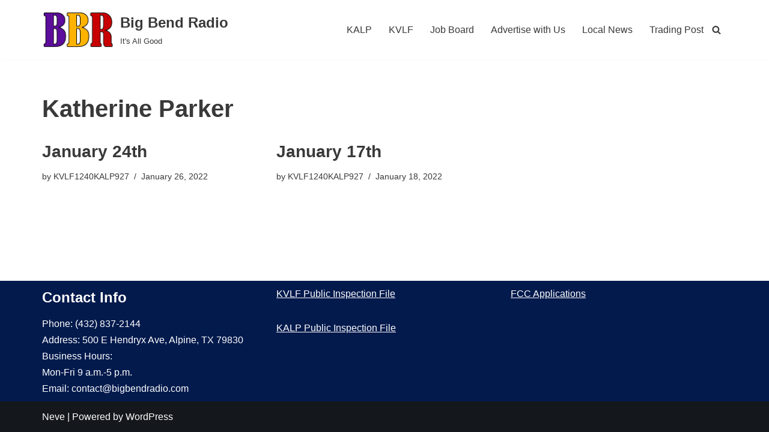

--- FILE ---
content_type: text/css
request_url: https://bigbendradio.com/wp-content/uploads/so-css/so-css-neve.css?ver=1638382055
body_size: -66
content:
.roundedcornerstest {
  border-radius: 25px;
}